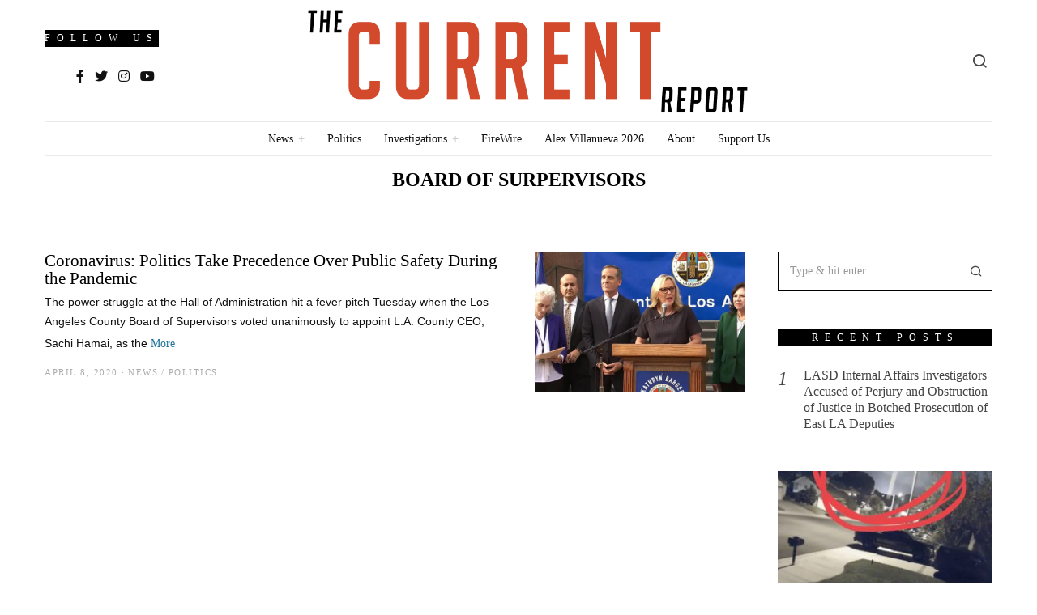

--- FILE ---
content_type: text/html; charset=UTF-8
request_url: https://thecurrentreport.com/tag/board-of-surpervisors/
body_size: 26680
content:
<!DOCTYPE html><html lang="en-US" class="no-js"><head><script data-no-optimize="1">var litespeed_docref=sessionStorage.getItem("litespeed_docref");litespeed_docref&&(Object.defineProperty(document,"referrer",{get:function(){return litespeed_docref}}),sessionStorage.removeItem("litespeed_docref"));</script> <script type="litespeed/javascript" data-src="https://www.googletagmanager.com/gtag/js?id=G-YTM37VDEF6"></script> <script type="litespeed/javascript">window.dataLayer=window.dataLayer||[];function gtag(){dataLayer.push(arguments)}
gtag('js',new Date());gtag('config','G-YTM37VDEF6')</script> <meta charset="UTF-8"><meta name="viewport" content="width=device-width, initial-scale=1.0"><link rel="profile" href="http://gmpg.org/xfn/11">
<!--[if lt IE 9]> <script src="https://thecurrentreport.com/wp-content/themes/fox/js/html5.js"></script> <![endif]--> <script type="litespeed/javascript">(function(html){html.className=html.className.replace(/\bno-js\b/,'js')})(document.documentElement)</script> <meta name='robots' content='index, follow, max-image-preview:large, max-snippet:-1, max-video-preview:-1' /><style>img:is([sizes="auto" i], [sizes^="auto," i]) { contain-intrinsic-size: 3000px 1500px }</style><title>Board of Surpervisors Archives | The Current Report</title><link rel="canonical" href="https://thecurrentreport.com/tag/board-of-surpervisors/" /><meta property="og:locale" content="en_US" /><meta property="og:type" content="article" /><meta property="og:title" content="Board of Surpervisors Archives | The Current Report" /><meta property="og:url" content="https://thecurrentreport.com/tag/board-of-surpervisors/" /><meta property="og:site_name" content="The Current Report" /><meta property="og:image" content="https://thecurrentreport.com/wp-content/uploads/2024/01/the-current-report-logo-10-31-22-copy.png" /><meta property="og:image:width" content="1043" /><meta property="og:image:height" content="300" /><meta property="og:image:type" content="image/png" /><meta name="twitter:card" content="summary_large_image" /><meta name="twitter:site" content="@calimaglife" /> <script type="application/ld+json" class="yoast-schema-graph">{"@context":"https://schema.org","@graph":[{"@type":"CollectionPage","@id":"https://thecurrentreport.com/tag/board-of-surpervisors/","url":"https://thecurrentreport.com/tag/board-of-surpervisors/","name":"Board of Surpervisors Archives | The Current Report","isPartOf":{"@id":"https://thecurrentreport.com/#website"},"primaryImageOfPage":{"@id":"https://thecurrentreport.com/tag/board-of-surpervisors/#primaryimage"},"image":{"@id":"https://thecurrentreport.com/tag/board-of-surpervisors/#primaryimage"},"thumbnailUrl":"https://thecurrentreport.com/wp-content/uploads/2020/04/barger.jpg","breadcrumb":{"@id":"https://thecurrentreport.com/tag/board-of-surpervisors/#breadcrumb"},"inLanguage":"en-US"},{"@type":"ImageObject","inLanguage":"en-US","@id":"https://thecurrentreport.com/tag/board-of-surpervisors/#primaryimage","url":"https://thecurrentreport.com/wp-content/uploads/2020/04/barger.jpg","contentUrl":"https://thecurrentreport.com/wp-content/uploads/2020/04/barger.jpg","width":760,"height":428},{"@type":"BreadcrumbList","@id":"https://thecurrentreport.com/tag/board-of-surpervisors/#breadcrumb","itemListElement":[{"@type":"ListItem","position":1,"name":"Home","item":"https://thecurrentreport.com/"},{"@type":"ListItem","position":2,"name":"Board of Surpervisors"}]},{"@type":"WebSite","@id":"https://thecurrentreport.com/#website","url":"https://thecurrentreport.com/","name":"The Current Report","description":"Fearless Investigative Reporting/LA County Politics","publisher":{"@id":"https://thecurrentreport.com/#organization"},"potentialAction":[{"@type":"SearchAction","target":{"@type":"EntryPoint","urlTemplate":"https://thecurrentreport.com/?s={search_term_string}"},"query-input":{"@type":"PropertyValueSpecification","valueRequired":true,"valueName":"search_term_string"}}],"inLanguage":"en-US"},{"@type":"Organization","@id":"https://thecurrentreport.com/#organization","name":"The Current Report","url":"https://thecurrentreport.com/","logo":{"@type":"ImageObject","inLanguage":"en-US","@id":"https://thecurrentreport.com/#/schema/logo/image/","url":"https://thecurrentreport.com/wp-content/uploads/2024/01/the-current-report-logo-10-31-22-copy.png","contentUrl":"https://thecurrentreport.com/wp-content/uploads/2024/01/the-current-report-logo-10-31-22-copy.png","width":1043,"height":300,"caption":"The Current Report"},"image":{"@id":"https://thecurrentreport.com/#/schema/logo/image/"},"sameAs":["https://x.com/calimaglife"]}]}</script> <link rel='dns-prefetch' href='//www.googletagmanager.com' /><link rel='dns-prefetch' href='//fonts.googleapis.com' /><link href='https://fonts.gstatic.com' crossorigin rel='preconnect' /><link rel="alternate" type="application/rss+xml" title="The Current Report &raquo; Feed" href="https://thecurrentreport.com/feed/" /><link rel="alternate" type="application/rss+xml" title="The Current Report &raquo; Comments Feed" href="https://thecurrentreport.com/comments/feed/" /><link rel="alternate" type="application/rss+xml" title="The Current Report &raquo; Board of Surpervisors Tag Feed" href="https://thecurrentreport.com/tag/board-of-surpervisors/feed/" /><link data-optimized="2" rel="stylesheet" href="https://thecurrentreport.com/wp-content/litespeed/css/d106a33d688696c408a1da3c48c4071b.css?ver=dbcf7" /><style id='classic-theme-styles-inline-css' type='text/css'>/*! This file is auto-generated */
.wp-block-button__link{color:#fff;background-color:#32373c;border-radius:9999px;box-shadow:none;text-decoration:none;padding:calc(.667em + 2px) calc(1.333em + 2px);font-size:1.125em}.wp-block-file__button{background:#32373c;color:#fff;text-decoration:none}</style><style id='global-styles-inline-css' type='text/css'>:root{--wp--preset--aspect-ratio--square: 1;--wp--preset--aspect-ratio--4-3: 4/3;--wp--preset--aspect-ratio--3-4: 3/4;--wp--preset--aspect-ratio--3-2: 3/2;--wp--preset--aspect-ratio--2-3: 2/3;--wp--preset--aspect-ratio--16-9: 16/9;--wp--preset--aspect-ratio--9-16: 9/16;--wp--preset--color--black: #000000;--wp--preset--color--cyan-bluish-gray: #abb8c3;--wp--preset--color--white: #ffffff;--wp--preset--color--pale-pink: #f78da7;--wp--preset--color--vivid-red: #cf2e2e;--wp--preset--color--luminous-vivid-orange: #ff6900;--wp--preset--color--luminous-vivid-amber: #fcb900;--wp--preset--color--light-green-cyan: #7bdcb5;--wp--preset--color--vivid-green-cyan: #00d084;--wp--preset--color--pale-cyan-blue: #8ed1fc;--wp--preset--color--vivid-cyan-blue: #0693e3;--wp--preset--color--vivid-purple: #9b51e0;--wp--preset--gradient--vivid-cyan-blue-to-vivid-purple: linear-gradient(135deg,rgba(6,147,227,1) 0%,rgb(155,81,224) 100%);--wp--preset--gradient--light-green-cyan-to-vivid-green-cyan: linear-gradient(135deg,rgb(122,220,180) 0%,rgb(0,208,130) 100%);--wp--preset--gradient--luminous-vivid-amber-to-luminous-vivid-orange: linear-gradient(135deg,rgba(252,185,0,1) 0%,rgba(255,105,0,1) 100%);--wp--preset--gradient--luminous-vivid-orange-to-vivid-red: linear-gradient(135deg,rgba(255,105,0,1) 0%,rgb(207,46,46) 100%);--wp--preset--gradient--very-light-gray-to-cyan-bluish-gray: linear-gradient(135deg,rgb(238,238,238) 0%,rgb(169,184,195) 100%);--wp--preset--gradient--cool-to-warm-spectrum: linear-gradient(135deg,rgb(74,234,220) 0%,rgb(151,120,209) 20%,rgb(207,42,186) 40%,rgb(238,44,130) 60%,rgb(251,105,98) 80%,rgb(254,248,76) 100%);--wp--preset--gradient--blush-light-purple: linear-gradient(135deg,rgb(255,206,236) 0%,rgb(152,150,240) 100%);--wp--preset--gradient--blush-bordeaux: linear-gradient(135deg,rgb(254,205,165) 0%,rgb(254,45,45) 50%,rgb(107,0,62) 100%);--wp--preset--gradient--luminous-dusk: linear-gradient(135deg,rgb(255,203,112) 0%,rgb(199,81,192) 50%,rgb(65,88,208) 100%);--wp--preset--gradient--pale-ocean: linear-gradient(135deg,rgb(255,245,203) 0%,rgb(182,227,212) 50%,rgb(51,167,181) 100%);--wp--preset--gradient--electric-grass: linear-gradient(135deg,rgb(202,248,128) 0%,rgb(113,206,126) 100%);--wp--preset--gradient--midnight: linear-gradient(135deg,rgb(2,3,129) 0%,rgb(40,116,252) 100%);--wp--preset--font-size--small: 13px;--wp--preset--font-size--medium: 20px;--wp--preset--font-size--large: 36px;--wp--preset--font-size--x-large: 42px;--wp--preset--spacing--20: 0.44rem;--wp--preset--spacing--30: 0.67rem;--wp--preset--spacing--40: 1rem;--wp--preset--spacing--50: 1.5rem;--wp--preset--spacing--60: 2.25rem;--wp--preset--spacing--70: 3.38rem;--wp--preset--spacing--80: 5.06rem;--wp--preset--shadow--natural: 6px 6px 9px rgba(0, 0, 0, 0.2);--wp--preset--shadow--deep: 12px 12px 50px rgba(0, 0, 0, 0.4);--wp--preset--shadow--sharp: 6px 6px 0px rgba(0, 0, 0, 0.2);--wp--preset--shadow--outlined: 6px 6px 0px -3px rgba(255, 255, 255, 1), 6px 6px rgba(0, 0, 0, 1);--wp--preset--shadow--crisp: 6px 6px 0px rgba(0, 0, 0, 1);}:where(.is-layout-flex){gap: 0.5em;}:where(.is-layout-grid){gap: 0.5em;}body .is-layout-flex{display: flex;}.is-layout-flex{flex-wrap: wrap;align-items: center;}.is-layout-flex > :is(*, div){margin: 0;}body .is-layout-grid{display: grid;}.is-layout-grid > :is(*, div){margin: 0;}:where(.wp-block-columns.is-layout-flex){gap: 2em;}:where(.wp-block-columns.is-layout-grid){gap: 2em;}:where(.wp-block-post-template.is-layout-flex){gap: 1.25em;}:where(.wp-block-post-template.is-layout-grid){gap: 1.25em;}.has-black-color{color: var(--wp--preset--color--black) !important;}.has-cyan-bluish-gray-color{color: var(--wp--preset--color--cyan-bluish-gray) !important;}.has-white-color{color: var(--wp--preset--color--white) !important;}.has-pale-pink-color{color: var(--wp--preset--color--pale-pink) !important;}.has-vivid-red-color{color: var(--wp--preset--color--vivid-red) !important;}.has-luminous-vivid-orange-color{color: var(--wp--preset--color--luminous-vivid-orange) !important;}.has-luminous-vivid-amber-color{color: var(--wp--preset--color--luminous-vivid-amber) !important;}.has-light-green-cyan-color{color: var(--wp--preset--color--light-green-cyan) !important;}.has-vivid-green-cyan-color{color: var(--wp--preset--color--vivid-green-cyan) !important;}.has-pale-cyan-blue-color{color: var(--wp--preset--color--pale-cyan-blue) !important;}.has-vivid-cyan-blue-color{color: var(--wp--preset--color--vivid-cyan-blue) !important;}.has-vivid-purple-color{color: var(--wp--preset--color--vivid-purple) !important;}.has-black-background-color{background-color: var(--wp--preset--color--black) !important;}.has-cyan-bluish-gray-background-color{background-color: var(--wp--preset--color--cyan-bluish-gray) !important;}.has-white-background-color{background-color: var(--wp--preset--color--white) !important;}.has-pale-pink-background-color{background-color: var(--wp--preset--color--pale-pink) !important;}.has-vivid-red-background-color{background-color: var(--wp--preset--color--vivid-red) !important;}.has-luminous-vivid-orange-background-color{background-color: var(--wp--preset--color--luminous-vivid-orange) !important;}.has-luminous-vivid-amber-background-color{background-color: var(--wp--preset--color--luminous-vivid-amber) !important;}.has-light-green-cyan-background-color{background-color: var(--wp--preset--color--light-green-cyan) !important;}.has-vivid-green-cyan-background-color{background-color: var(--wp--preset--color--vivid-green-cyan) !important;}.has-pale-cyan-blue-background-color{background-color: var(--wp--preset--color--pale-cyan-blue) !important;}.has-vivid-cyan-blue-background-color{background-color: var(--wp--preset--color--vivid-cyan-blue) !important;}.has-vivid-purple-background-color{background-color: var(--wp--preset--color--vivid-purple) !important;}.has-black-border-color{border-color: var(--wp--preset--color--black) !important;}.has-cyan-bluish-gray-border-color{border-color: var(--wp--preset--color--cyan-bluish-gray) !important;}.has-white-border-color{border-color: var(--wp--preset--color--white) !important;}.has-pale-pink-border-color{border-color: var(--wp--preset--color--pale-pink) !important;}.has-vivid-red-border-color{border-color: var(--wp--preset--color--vivid-red) !important;}.has-luminous-vivid-orange-border-color{border-color: var(--wp--preset--color--luminous-vivid-orange) !important;}.has-luminous-vivid-amber-border-color{border-color: var(--wp--preset--color--luminous-vivid-amber) !important;}.has-light-green-cyan-border-color{border-color: var(--wp--preset--color--light-green-cyan) !important;}.has-vivid-green-cyan-border-color{border-color: var(--wp--preset--color--vivid-green-cyan) !important;}.has-pale-cyan-blue-border-color{border-color: var(--wp--preset--color--pale-cyan-blue) !important;}.has-vivid-cyan-blue-border-color{border-color: var(--wp--preset--color--vivid-cyan-blue) !important;}.has-vivid-purple-border-color{border-color: var(--wp--preset--color--vivid-purple) !important;}.has-vivid-cyan-blue-to-vivid-purple-gradient-background{background: var(--wp--preset--gradient--vivid-cyan-blue-to-vivid-purple) !important;}.has-light-green-cyan-to-vivid-green-cyan-gradient-background{background: var(--wp--preset--gradient--light-green-cyan-to-vivid-green-cyan) !important;}.has-luminous-vivid-amber-to-luminous-vivid-orange-gradient-background{background: var(--wp--preset--gradient--luminous-vivid-amber-to-luminous-vivid-orange) !important;}.has-luminous-vivid-orange-to-vivid-red-gradient-background{background: var(--wp--preset--gradient--luminous-vivid-orange-to-vivid-red) !important;}.has-very-light-gray-to-cyan-bluish-gray-gradient-background{background: var(--wp--preset--gradient--very-light-gray-to-cyan-bluish-gray) !important;}.has-cool-to-warm-spectrum-gradient-background{background: var(--wp--preset--gradient--cool-to-warm-spectrum) !important;}.has-blush-light-purple-gradient-background{background: var(--wp--preset--gradient--blush-light-purple) !important;}.has-blush-bordeaux-gradient-background{background: var(--wp--preset--gradient--blush-bordeaux) !important;}.has-luminous-dusk-gradient-background{background: var(--wp--preset--gradient--luminous-dusk) !important;}.has-pale-ocean-gradient-background{background: var(--wp--preset--gradient--pale-ocean) !important;}.has-electric-grass-gradient-background{background: var(--wp--preset--gradient--electric-grass) !important;}.has-midnight-gradient-background{background: var(--wp--preset--gradient--midnight) !important;}.has-small-font-size{font-size: var(--wp--preset--font-size--small) !important;}.has-medium-font-size{font-size: var(--wp--preset--font-size--medium) !important;}.has-large-font-size{font-size: var(--wp--preset--font-size--large) !important;}.has-x-large-font-size{font-size: var(--wp--preset--font-size--x-large) !important;}
:where(.wp-block-post-template.is-layout-flex){gap: 1.25em;}:where(.wp-block-post-template.is-layout-grid){gap: 1.25em;}
:where(.wp-block-columns.is-layout-flex){gap: 2em;}:where(.wp-block-columns.is-layout-grid){gap: 2em;}
:root :where(.wp-block-pullquote){font-size: 1.5em;line-height: 1.6;}</style><style id='style-inline-css' type='text/css'>.social-list.style-plain a:hover, .wi-pagination a.page-numbers:hover, .wi-mainnav ul.menu ul > li:hover > a, .wi-mainnav ul.menu ul li.current-menu-item > a, .wi-mainnav ul.menu ul li.current-menu-ancestor > a, .submenu-dark .wi-mainnav ul.menu ul li:hover > a, .submenu-dark .wi-mainnav ul.menu ul li.current-menu-item > a, .submenu-dark .wi-mainnav ul.menu ul li.current-menu-ancestor > a, .related-title a:hover, .page-links > a:hover, .widget_archive a:hover, .widget_nav_menu a:hover, .widget_meta a:hover, .widget_recent_entries a:hover, .widget_categories a:hover, .tagcloud a:hover, .header-cart a:hover, .woocommerce .star-rating span:before, .null-instagram-feed .clear a:hover, .widget a.readmore:hover{color:#21759b}html .mejs-controls .mejs-time-rail .mejs-time-current, .dropcap-color, .style--dropcap-color .enable-dropcap .dropcap-content:first-letter, .style--dropcap-color p.has-drop-cap:not(:focus):first-letter, .fox-btn.btn-primary, button.btn-primary, input.btn-primary[type="button"], input.btn-primary[type="reset"], input.btn-primary[type="submit"], .social-list.style-black a:hover, .post-item-thumbnail:hover .video-indicator-solid, a.more-link:hover, .post-newspaper .related-thumbnail, .style--slider-navtext .flex-direction-nav a:hover, .review-item.overall .review-score, #respond #submit:hover, .wpcf7-submit:hover, #footer-search .submit:hover, .woocommerce .widget_price_filter .ui-slider .ui-slider-range, .woocommerce .widget_price_filter .ui-slider .ui-slider-handle, .woocommerce span.onsale, .woocommerce ul.products li.product .onsale, .woocommerce #respond input#submit.alt:hover, .woocommerce a.button.alt:hover, .woocommerce button.button.alt:hover, .woocommerce input.button.alt:hover, .woocommerce a.add_to_cart_button:hover, .woocommerce #review_form #respond .form-submit input:hover{background-color:#21759b}.review-item.overall .review-score, .partial-content, .null-instagram-feed .clear a:hover{border-color:#21759b}.reading-progress-wrapper::-webkit-progress-value{background-color:#21759b}.reading-progress-wrapper::-moz-progress-value{background-color:#21759b}.main-header.has-logo-center .container{height:150px}.sticky-header-background{opacity:1}.header-search-wrapper .search-btn{font-size:20px}.fox-logo img{width:75 px}.footer-col-sep{border-color:#000}#footer-logo img{width:220px}#backtotop{color:#111111;background-color:#f0f0f0;border-color:#000}#backtotop:hover{color:#111111;background-color:#ffffff;border-color:#dddddd}body{color:#444444}h1, h2, h3, h4, h5, h6{color:#000000}a{color:#21759b}a:hover{color:#21759b}.fox-logo, .min-logo-text, .mobile-logo-text{color:#000000}.wi-mainnav ul.menu > li > a{color:#111111}.wi-mainnav ul.menu > li:hover > a{color:#999999}.wi-mainnav ul.menu > li.current-menu-item > a, .wi-mainnav ul.menu > li.current-menu-ancestor > a{color:#999999;background-color:#ffffff}.wi-mainnav ul.menu > li.menu-item-has-children > a:after, .wi-mainnav ul.menu > li.mega > a:after{color:#cccccc}.wi-mainnav ul.menu ul{background-color:#ffffff;color:#444444}.wi-mainnav ul.menu > li > ul > .caret{color:#eaeaea}.wi-mainnav ul.menu ul li:hover > a, .wi-mainnav ul.menu .post-nav-item-title:hover a, .wi-mainnav ul.menu > li.mega ul ul a:hover{color:#111111}.wi-mainnav ul.menu ul li:hover > a, .wi-mainnav ul.menu > li.mega ul ul a:hover{background-color:#f0f0f0}.wi-mainnav ul.menu ul > li, .mega-sep{border-color:#000}.post-item-title a:hover{color:#595959;text-decoration:none}.post-item-meta{color:#aaaaaa}.post-item-meta a{color:#aaaaaa}.post-item-meta a:hover{color:#111111}.standalone-categories a{color:#111111}.single .single-main-content{color:#000000}.widget-title{color:#ffffff;background-color:#000000;text-align:center}table, td, th, .fox-input, input[type="color"], input[type="date"], input[type="datetime"], input[type="datetime-local"], input[type="email"], input[type="month"], input[type="number"], input[type="password"], input[type="search"], input[type="tel"], input[type="text"], input[type="time"], input[type="url"], input[type="week"], input:not([type]), textarea, textarea, select, .style--tag-block .fox-term-list a, .fox-slider-rich, .pagination-inner, .post-sep, .blog-related, .blog-related .line, .post-newspaper .related-area, .post-list-sep, .single-authorbox-section, .post-nav-simple, #footer-widgets, #footer-bottom, #offcanvas-bg, .commentlist ul.children, .offcanvas-element,  .hero-half,.commentlist li + li > .comment-body, .classic-main-header-top .container, .related-heading, .comments-title, .comment-reply-title, .style--header-sticky-element-border .header-sticky-element.before-sticky,
    .widget_archive ul, .widget_nav_menu ul, .widget_meta ul, .widget_recent_entries ul, .widget_categories ul,
    .widget_archive li, .widget_nav_menu li, .widget_meta li, .widget_recent_entries li, .widget_categories li
    {border-color:#000}.share-style-custom a{width:28px}.fox-share.color-custom a{color:#111111}.fox-share.background-custom a{background-color:#f0f0f0}.fox-share.hover-color-custom a:hover{color:#111111}.fox-share.hover-background-custom a:hover{background-color:#fafafa}body .elementor-section.elementor-section-boxed>.elementor-container{max-width:1210px}@media (min-width: 1200px) {.container,.cool-thumbnail-size-big .post-thumbnail{width:1170px}body.layout-boxed .wi-wrapper{width:1230px}.thumbnail-stretch-bigger .thumbnail-container{width:1290px}}@media (min-width:1024px) {.secondary{width:22.649572649573%}.has-sidebar .primary{width:77.350427350427%}}body,.font-body,.single .single-main-content,.single-heading{font-family:"Roboto",sans-serif}.font-heading,h1,h2,h3,h4,h5,h6,.wp-block-quote.is-large cite,.wp-block-quote.is-style-large cite,.fox-btn,button,input[type="button"],input[type="reset"],input[type="submit"],.fox-term-list,.wp-block-cover-text,.title-label,.thumbnail-view,.post-item-meta,.standalone-categories,.readmore,a.more-link,.big-meta,.post-big a.more-link,.style--slider-navtext .flex-direction-nav a,.page-links-container,.authorbox-nav,.post-navigation .post-title,.review-criterion,.review-score,.review-text,.commentlist .fn,.reply a,.widget_archive,.widget_nav_menu,.widget_meta,.widget_recent_entries,.widget_categories,.widget_rss > ul a.rsswidget,.widget_rss > ul > li > cite,.widget_recent_comments,#backtotop,.view-count,.tagcloud,.slogan,.wi-mainnav ul.menu > li > a,.footer-bottom .widget_nav_menu,#footernav,.offcanvas-nav,.wi-mainnav ul.menu ul,.header-builder .widget_nav_menu  ul.menu ul,.post-item-title,.archive-title,.single .post-item-title.post-title,.widget-title,.heading-title-main,.article-big .readmore,.fox-input,input[type="color"],input[type="date"],input[type="datetime"],input[type="datetime-local"],input[type="email"],input[type="month"],input[type="number"],input[type="password"],input[type="search"],input[type="tel"],input[type="text"],input[type="time"],input[type="url"],input[type="week"],input:not([type]),textarea{font-family:"DM Serif Text",serif}.min-logo-text,.fox-logo,.mobile-logo-text,blockquote{font-family:"Ultra",serif}body, .font-body{font-size:16px;font-weight:400;font-style:normal;text-transform:none;letter-spacing:0px;line-height:1.8}h1, h2, h3, h4, h5, h6{font-weight:400;font-style:normal;text-transform:none;line-height:1.1}h2{font-size:2.0625em;font-style:normal}h3{font-size:1.625em;font-style:normal}h4{font-size:1.25em;font-style:normal}.fox-logo, .min-logo-text, .mobile-logo-text{font-size:32px;font-weight:400;font-style:normal;text-transform:none;letter-spacing:0px;line-height:1.3}.slogan{font-size:0.8125em;letter-spacing:8px}.wi-mainnav ul.menu > li > a, .footer-bottom .widget_nav_menu, #footernav, .offcanvas-nav{font-size:14px}.wi-mainnav ul.menu ul, .header-builder .widget_nav_menu  ul.menu ul{font-size:11px;font-weight:400;text-transform:uppercase;letter-spacing:2px}.post-item-title{font-style:normal;text-transform:none;letter-spacing:0px}.post-item-meta{font-size:11px;font-weight:normal;text-transform:uppercase;letter-spacing:1.5px}.standalone-categories{font-size:13px;font-weight:700;font-style:normal;text-transform:uppercase;letter-spacing:1px}.archive-title{font-size:1.5em;font-weight:700;font-style:normal;text-transform:uppercase;letter-spacing:0px}.single .post-item-title.post-title{font-size:3.2em;font-weight:300;font-style:normal}.single .single-main-content{font-size:17px;font-style:normal}.single-heading{font-weight:300;text-transform:uppercase;letter-spacing:6px}.widget-title{font-size:12px;font-weight:normal;text-transform:uppercase;letter-spacing:8px}.heading-title-main{font-weight:700;font-style:normal;text-transform:uppercase}.fox-btn, button, input[type="button"], input[type="reset"], input[type="submit"], .article-big .readmore{font-size:13px;text-transform:uppercase;letter-spacing:1px}.fox-input, input[type="color"], input[type="date"], input[type="datetime"], input[type="datetime-local"], input[type="email"], input[type="month"], input[type="number"], input[type="password"], input[type="search"], input[type="tel"], input[type="text"], input[type="time"], input[type="url"], input[type="week"], input:not([type]), textarea{font-size:14px;font-weight:400;font-style:normal;text-transform:none}blockquote{font-size:1.1em;font-weight:400;font-style:normal;text-transform:none}.offcanvas-nav{font-size:16px;text-transform:uppercase;letter-spacing:1px}@media only screen and (max-width: 1023px){.fox-logo, .min-logo-text, .mobile-logo-text{font-size:28px}.archive-title{font-size:1.3em}.single .post-item-title.post-title{font-size:1.9em}.single .single-main-content{font-size:15px}blockquote{font-size:1em}}@media only screen and (max-width: 567px){body, .font-body{font-size:14px}.fox-logo, .min-logo-text, .mobile-logo-text{font-size:20px}.archive-title{font-size:1.1em}.single .post-item-title.post-title{font-size:1.5em}.single .single-main-content{font-size:14px}}#after-header .container{border-top-width:1px;border-bottom-width:1px;border-color:#eaeaea;border-style:solid}#footer-bottom{padding-top:20px;padding-bottom:20px;border-style:solid}#titlebar .container{border-top-color:#000;border-bottom-color:#000}.single-authorbox-section, .related-heading, .comments-title, .comment-reply-title{border-top-width:1px;border-color:#eaeaea;border-style:solid}.wi-mainnav ul.menu ul{border-color:#000000;border-width:1px;border-style:solid}.wi-mainnav ul.menu ul a{padding-top:6px;padding-bottom:6px}.widget-title{margin-bottom:16px;padding-top:4px;padding-bottom:4px;padding-left:0px;padding-right:0px}blockquote{border-top-width:2px;border-bottom-width:2px}@media only screen and (max-width: 1023px){}@media only screen and (max-width: 567px){}#footer-widgets{background-size:cover;background-position:center center;background-repeat:no-repeat;background-attachment:scroll}#offcanvas-bg{background-color:#ffffff}.main-header .widget:nth-child(3){margin-left: auto;}</style> <script type="litespeed/javascript" data-src="https://thecurrentreport.com/wp-includes/js/jquery/jquery.min.js" id="jquery-core-js"></script> 
 <script type="litespeed/javascript" data-src="https://www.googletagmanager.com/gtag/js?id=G-YTM37VDEF6" id="google_gtagjs-js"></script> <script id="google_gtagjs-js-after" type="litespeed/javascript">window.dataLayer=window.dataLayer||[];function gtag(){dataLayer.push(arguments)}
gtag("set","linker",{"domains":["thecurrentreport.com"]});gtag("js",new Date());gtag("set","developer_id.dZTNiMT",!0);gtag("config","G-YTM37VDEF6")</script> <link rel="https://api.w.org/" href="https://thecurrentreport.com/wp-json/" /><link rel="alternate" title="JSON" type="application/json" href="https://thecurrentreport.com/wp-json/wp/v2/tags/287" /><link rel="EditURI" type="application/rsd+xml" title="RSD" href="https://thecurrentreport.com/xmlrpc.php?rsd" /><meta name="generator" content="WordPress 6.8.2" /><meta name="generator" content="Site Kit by Google 1.159.0" /><script type='text/javascript' data-cfasync='false'>var _mmunch = {'front': false, 'page': false, 'post': false, 'category': false, 'author': false, 'search': false, 'attachment': false, 'tag': false};_mmunch['tag'] = true;</script><script data-cfasync="false" src="//a.mailmunch.co/app/v1/site.js" id="mailmunch-script" data-plugin="mailmunch" data-mailmunch-site-id="919953" async></script><meta name="generator" content="Elementor 3.31.2; features: additional_custom_breakpoints, e_element_cache; settings: css_print_method-external, google_font-enabled, font_display-auto"><style>.e-con.e-parent:nth-of-type(n+4):not(.e-lazyloaded):not(.e-no-lazyload),
				.e-con.e-parent:nth-of-type(n+4):not(.e-lazyloaded):not(.e-no-lazyload) * {
					background-image: none !important;
				}
				@media screen and (max-height: 1024px) {
					.e-con.e-parent:nth-of-type(n+3):not(.e-lazyloaded):not(.e-no-lazyload),
					.e-con.e-parent:nth-of-type(n+3):not(.e-lazyloaded):not(.e-no-lazyload) * {
						background-image: none !important;
					}
				}
				@media screen and (max-height: 640px) {
					.e-con.e-parent:nth-of-type(n+2):not(.e-lazyloaded):not(.e-no-lazyload),
					.e-con.e-parent:nth-of-type(n+2):not(.e-lazyloaded):not(.e-no-lazyload) * {
						background-image: none !important;
					}
				}</style><link rel="icon" href="https://thecurrentreport.com/wp-content/uploads/2022/10/cropped-albumtemp-32x32.png" sizes="32x32" /><link rel="icon" href="https://thecurrentreport.com/wp-content/uploads/2022/10/cropped-albumtemp-192x192.png" sizes="192x192" /><link rel="apple-touch-icon" href="https://thecurrentreport.com/wp-content/uploads/2022/10/cropped-albumtemp-180x180.png" /><meta name="msapplication-TileImage" content="https://thecurrentreport.com/wp-content/uploads/2022/10/cropped-albumtemp-270x270.png" /><style type="text/css" id="wp-custom-css">section.elementor-element.elementor-element-a888cb0.elementor-section-stretched.elementor-section-boxed.elementor-section-height-default.elementor-section-height-default.elementor-section.elementor-top-section {
    display: none !important;
}
section.elementor-element.elementor-element-b0bd9df.elementor-section-boxed.elementor-section-height-default.elementor-section-height-default.elementor-section.elementor-top-section {
    display: none !important;
}
.aptf-tweet-content a{
color: #FF0000 !important;	
}
.link-position-right .heading-title a {
    position: absolute;
    top: 50%;
    right: 0;
    transform: translate(0,-50%);
    color: #ff0000 !important;
}
.main-header .widget-title {
    display: block;
}
.aptf-tweet-media {
    display: none !important;
}

div#block-4 {
    display: none !important;
}

div#block-3 {
    display: none !important;
}</style><style id="color-preview"></style><style id="yellow-pencil">/*
	The following CSS codes are created by the YellowPencil plugin.
	https://yellowpencil.waspthemes.com/
*/
#footer-widgets .footer-col:nth-child(2){display: none !important;}#footer-widgets .footer-col{width: 50%;padding: 0px 50px !important;}</style></head> <script type="litespeed/javascript" data-src="https://www.googletagmanager.com/gtag/js?id=G-YHJTDLTB5X"></script> <script type="litespeed/javascript">window.dataLayer=window.dataLayer||[];function gtag(){dataLayer.push(arguments)}
gtag('js',new Date());gtag('config','G-YHJTDLTB5X')</script> <body class="archive tag tag-board-of-surpervisors tag-287 wp-theme-fox non-logged-in has-sidebar sidebar-right layout-wide style--header-sticky-element-border submenu-light style--dropcap-default dropcap-style-default style--tag-block style--blockquote-no-icon style--link-2 elementor-default elementor-kit-1787" itemscope itemtype="https://schema.org/WebPage"><div id="wi-all" class="fox-outer-wrapper fox-all wi-all"><div id="wi-wrapper" class="fox-wrapper wi-wrapper"><div class="wi-container"><header id="masthead" class="site-header header-builder" itemscope itemtype="https://schema.org/WPHeader"><div class="main-header header-builder header-row has-logo-center valign-center" id="main-header"><div class="container"><div id="social-1" class="widget widget_social"><h3 class="widget-title"><span>Follow Us</span></h3><style type="text/css">#social-id-697475f99e0d0 a{color:#111111}#social-id-697475f99e0d0 a:hover{color:#111111}</style><div class="social-list widget-social style-plain shape-circle align-right icon-size-normal" id="social-id-697475f99e0d0"><ul><li class="li-facebook">
<a href="#" target="_blank" rel="alternate" title="Facebook">
<i class="fab fa-facebook-f"></i>
<span>Facebook</span>
</a></li><li class="li-twitter">
<a href="#" target="_blank" rel="alternate" title="Twitter">
<i class="fab fa-twitter"></i>
<span>Twitter</span>
</a></li><li class="li-instagram">
<a href="#" target="_blank" rel="alternate" title="Instagram">
<i class="fab fa-instagram"></i>
<span>Instagram</span>
</a></li><li class="li-youtube">
<a href="#" target="_blank" rel="alternate" title="YouTube">
<i class="fab fa-youtube"></i>
<span>YouTube</span>
</a></li></ul></div></div><div id="logo-1" class="widget widget_logo"><div id="logo-area" class="fox-logo-area fox-header-logo"><div id="wi-logo" class="fox-logo-container"><h2 class="wi-logo-main fox-logo logo-type-image" id="site-logo">
<a href="https://thecurrentreport.com/" rel="home">
<img data-lazyloaded="1" src="[data-uri]" width="1043" height="300" data-src="http://thecurrentreport.com/wp-content/uploads/2022/10/the-current-report-logo-10-31-22FINAL-copy.png" alt="Logo"  />
</a></h2></div></div></div><div id="wi-button-1" class="widget widget_button"></div><div id="header-search-1" class="widget widget_header_search"><div class="header-search-wrapper header-search-classic">
<span class="search-btn-classic search-btn">
<i class="feather-search"></i>
</span><div class="header-search-form header-search-form-template"><div class="container"><div class="searchform"><form role="search" method="get" action="https://thecurrentreport.com/" itemprop="potentialAction" itemscope itemtype="https://schema.org/SearchAction" class="form">
<input type="text" name="s" class="s search-field" value="" placeholder="Type &amp; hit enter" />
<button class="submit" role="button" title="Go">
<i class="feather-search"></i>
</button></form></div></div></div></div></div></div></div><div id="after-header" class="widget-area header-sidebar wide-sidebar header-row after-header align-center header-sticky-element"><div class="container"><div id="nav-1" class="widget widget_nav"><nav id="wi-mainnav" class="navigation-ele wi-mainnav" role="navigation" itemscope itemtype="https://schema.org/SiteNavigationElement"><div class="menu style-indicator-plus"><ul id="menu-main-menu" class="menu"><li id="menu-item-1841" class="menu-item menu-item-type-taxonomy menu-item-object-category menu-item-has-children menu-item-1841"><a href="https://thecurrentreport.com/category/news/">News</a><ul class="sub-menu"><li id="menu-item-10109" class="menu-item menu-item-type-taxonomy menu-item-object-category menu-item-10109"><a href="https://thecurrentreport.com/category/national/">National</a></li></ul></li><li id="menu-item-4013" class="menu-item menu-item-type-taxonomy menu-item-object-category menu-item-4013"><a href="https://thecurrentreport.com/category/politics/">Politics</a></li><li id="menu-item-4079" class="menu-item menu-item-type-taxonomy menu-item-object-category menu-item-has-children menu-item-4079"><a href="https://thecurrentreport.com/category/investigations/">Investigations</a><ul class="sub-menu"><li id="menu-item-8895" class="menu-item menu-item-type-taxonomy menu-item-object-category menu-item-8895"><a href="https://thecurrentreport.com/category/rebecca-grossman/">Rebecca Grossman</a></li><li id="menu-item-4788" class="menu-item menu-item-type-taxonomy menu-item-object-category menu-item-4788"><a href="https://thecurrentreport.com/category/l-a-metro/">L.A. Metro</a></li><li id="menu-item-4129" class="menu-item menu-item-type-taxonomy menu-item-object-category menu-item-4129"><a href="https://thecurrentreport.com/category/malibu-creek-state-park-shootings/">Malibu Creek State Park Shootings</a></li><li id="menu-item-4130" class="menu-item menu-item-type-taxonomy menu-item-object-category menu-item-4130"><a href="https://thecurrentreport.com/category/mitrice-richardson/">Mitrice Richardson</a></li><li id="menu-item-10052" class="menu-item menu-item-type-taxonomy menu-item-object-category menu-item-10052"><a href="https://thecurrentreport.com/category/ventura-county/">Ventura County</a></li></ul></li><li id="menu-item-7710" class="menu-item menu-item-type-taxonomy menu-item-object-category menu-item-7710"><a href="https://thecurrentreport.com/category/firewire/">FireWire</a></li><li id="menu-item-8882" class="menu-item menu-item-type-taxonomy menu-item-object-category menu-item-8882"><a href="https://thecurrentreport.com/category/alex-villanueva-2026/">Alex Villanueva 2026</a></li><li id="menu-item-4267" class="menu-item menu-item-type-post_type menu-item-object-page menu-item-4267"><a href="https://thecurrentreport.com/about-us/">About</a></li><li id="menu-item-4950" class="menu-item menu-item-type-post_type menu-item-object-page menu-item-4950"><a href="https://thecurrentreport.com/support/">Support Us</a></li></ul></div></nav></div></div></div></header><div id="masthead-mobile" class="masthead-mobile"><div class="container"><div class="masthead-mobile-left masthead-mobile-part">
<a class="toggle-menu hamburger hamburger-btn">
<i class="feather-menu"></i>
<i class="feather-x"></i>
</a></div><h4 id="mobile-logo" class="mobile-logo mobile-logo-image">
<a href="https://thecurrentreport.com/" rel="home">
<img data-lazyloaded="1" src="[data-uri]" width="1043" height="300" data-src="http://thecurrentreport.com/wp-content/uploads/2022/10/the-current-report-logo-10-31-22FINAL-copy.png" alt="Mobile Logo" />
</a></h4><div class="masthead-mobile-right masthead-mobile-part"></div></div><div class="masthead-mobile-bg"></div></div><div id="masthead-mobile-height"></div><div id="wi-main" class="wi-main fox-main"><div id="titlebar" class="headline wi-titlebar post-header align-center"><div class="container"><div class="title-area"><h1 class="page-title archive-title" itemprop="headline">
<span>
Board of Surpervisors
</span></h1></div></div></div><div class="wi-content"><div class="container"><div class="content-area primary" id="primary" role="main"><div class="theiaStickySidebar"><div class="blog-container blog-container-list"><div class="wi-blog fox-blog blog-list v-spacing-normal"><article class="wi-post post-item post-list post-thumbnail-align-right post-valign-top list-mobile-layout-grid post-1767 post type-post status-publish format-standard has-post-thumbnail hentry category-news category-politics tag-board-of-surpervisors tag-kathryn-barger tag-public-safety tag-sheila-kuehl tag-sheriff-villanueva enable-dropcap disable-2-columns"  itemscope itemtype="https://schema.org/CreativeWork"><div class="post-list-sep"></div><div class="post-item-inner post-list-inner"><figure class="fox-figure wi-thumbnail fox-thumbnail post-item-thumbnail list-thumbnail custom-thumbnail hover-none thumbnail-acute"  style="width:260px" itemscope itemtype="https://schema.org/ImageObject"><span class="image-element"><a href="https://thecurrentreport.com/coronavirus-politics-take-precedence-over-public-safety-during-the-pandemic/" class="post-link"><img data-lazyloaded="1" src="[data-uri]" width="720" height="428" data-src="https://thecurrentreport.com/wp-content/uploads/2020/04/barger-720x428.jpg" class="attachment-thumbnail-large size-thumbnail-large" alt="" data-lazy="false" decoding="async" /><span class="height-element" style="padding-bottom:66.666666666667%;"></span></a></span></figure><div class="post-body post-item-body post-list-body"><div class="post-content"><div class="post-item-header list-header"><h2 class="post-item-title wi-post-title fox-post-title post-header-section list-title size-small" itemprop="headline">
<a href="https://thecurrentreport.com/coronavirus-politics-take-precedence-over-public-safety-during-the-pandemic/" rel="bookmark">
Coronavirus: Politics Take Precedence Over Public Safety During the Pandemic
</a></h2></div><div class="post-item-excerpt entry-excerpt excerpt-size-small excerpt-custom-color list-content" itemprop="text" style="color:#111111"><p>The power struggle at the Hall of Administration hit a fever pitch Tuesday when the Los Angeles County Board of Supervisors voted unanimously to appoint L.A. County CEO, Sachi Hamai, as the</p>
<a href="https://thecurrentreport.com/coronavirus-politics-take-precedence-over-public-safety-during-the-pandemic/" class="readmore">More</a></div><div class="post-item-meta wi-meta fox-meta post-header-section "><div class="entry-date meta-time machine-time time-short"><time class="published" itemprop="datePublished" datetime="2020-04-08T15:49:53+00:00">April 8, 2020</time><time class="updated" itemprop="dateModified" datetime="2020-04-10T23:37:31+00:00">April 10, 2020</time></div><div class="entry-categories meta-categories"><a href="https://thecurrentreport.com/category/news/" rel="tag">News</a><span class="sep">/</span><a href="https://thecurrentreport.com/category/politics/" rel="tag">Politics</a></div></div></div></div></div></article></div></div></div></div><aside id="secondary" class="secondary" role="complementary" itemscope itemptype="https://schema.org/WPSideBar"><div class="theiaStickySidebar"><div class="widget-area"><div id="search-2" class="widget widget_search"><div class="searchform"><form role="search" method="get" action="https://thecurrentreport.com/" itemprop="potentialAction" itemscope itemtype="https://schema.org/SearchAction" class="form">
<input type="text" name="s" class="s search-field" value="" placeholder="Type &amp; hit enter" />
<button class="submit" role="button" title="Go">
<i class="feather-search"></i>
</button></form></div></div><div id="recent-posts-2" class="widget widget_recent_entries"><h3 class="widget-title"><span>Recent Posts</span></h3><ul><li>
<a href="https://thecurrentreport.com/lasd-internal-affairs-lieutenant-and-captain-accused-of-perjury-in-botched-prosecution-of-east-l-a-deputies-time-for-accountabilit/">LASD Internal Affairs Investigators Accused of Perjury and Obstruction of Justice in Botched Prosecution of East LA Deputies</a></li></ul></div><div id="about-1" class="widget widget_about"><figure class="fox-figure about-image hover-none thumbnail-acute"  itemscope itemtype="https://schema.org/ImageObject"><span class="image-element"><img data-lazyloaded="1" src="[data-uri]" loading="lazy" width="272" height="300" data-src="https://thecurrentreport.com/wp-content/uploads/2018/10/blast-security-cam-272x300.jpg" class="attachment-medium size-medium" alt="" data-lazy="false" decoding="async" data-srcset="https://thecurrentreport.com/wp-content/uploads/2018/10/blast-security-cam-272x300.jpg 272w, https://thecurrentreport.com/wp-content/uploads/2018/10/blast-security-cam-60x66.jpg 60w, https://thecurrentreport.com/wp-content/uploads/2018/10/blast-security-cam-480x529.jpg 480w, https://thecurrentreport.com/wp-content/uploads/2018/10/blast-security-cam.jpg 650w" data-sizes="(max-width: 272px) 100vw, 272px" /></span></figure><div class="widget-about"><div class="desc">Then along come two, they got nothing but their jeans.</div></div></div><div id="latest-posts-1" class="widget widget_latest_posts"><h3 class="widget-title"><span>Popular</span></h3><div class="blog-container blog-container-list"><div class="wi-blog fox-blog blog-list blog-widget blog-widget-small v-spacing-normal"><article class="wi-post post-item post-list post-thumbnail-align-left post-valign-top list-mobile-layout-grid post-10219 post type-post status-publish format-standard has-post-thumbnail hentry category-lasd category-news category-uncategorized tag-internal-affairs enable-dropcap disable-2-columns"  itemscope itemtype="https://schema.org/CreativeWork"><div class="post-list-sep"></div><div class="post-item-inner post-list-inner"><figure class="fox-figure wi-thumbnail fox-thumbnail post-item-thumbnail list-thumbnail custom-thumbnail hover-none thumbnail-acute"  itemscope itemtype="https://schema.org/ImageObject"><span class="image-element"><a href="https://thecurrentreport.com/lasd-internal-affairs-lieutenant-and-captain-accused-of-perjury-in-botched-prosecution-of-east-l-a-deputies-time-for-accountabilit/" class="post-link"><img data-lazyloaded="1" src="[data-uri]" loading="lazy" width="480" height="480" data-src="https://thecurrentreport.com/wp-content/uploads/2026/01/Screenshot-2026-01-23-at-8.38.46-AM-480x480.png" class="attachment-thumbnail-square size-thumbnail-square" alt="" data-lazy="false" decoding="async" data-srcset="https://thecurrentreport.com/wp-content/uploads/2026/01/Screenshot-2026-01-23-at-8.38.46-AM-480x480.png 480w, https://thecurrentreport.com/wp-content/uploads/2026/01/Screenshot-2026-01-23-at-8.38.46-AM-150x150.png 150w, https://thecurrentreport.com/wp-content/uploads/2026/01/Screenshot-2026-01-23-at-8.38.46-AM-24x24.png 24w, https://thecurrentreport.com/wp-content/uploads/2026/01/Screenshot-2026-01-23-at-8.38.46-AM-48x48.png 48w, https://thecurrentreport.com/wp-content/uploads/2026/01/Screenshot-2026-01-23-at-8.38.46-AM-96x96.png 96w, https://thecurrentreport.com/wp-content/uploads/2026/01/Screenshot-2026-01-23-at-8.38.46-AM-300x300.png 300w" data-sizes="(max-width: 480px) 100vw, 480px" /><span class="height-element" style="padding-bottom:100%;"></span></a></span></figure><div class="post-body post-item-body post-list-body"><div class="post-content"><div class="post-item-header list-header"><h3 class="post-item-title wi-post-title fox-post-title post-header-section list-title size-tiny" itemprop="headline">
<a href="https://thecurrentreport.com/lasd-internal-affairs-lieutenant-and-captain-accused-of-perjury-in-botched-prosecution-of-east-l-a-deputies-time-for-accountabilit/" rel="bookmark">
LASD Internal Affairs Investigators Accused of Perjury and Obstruction of Justice in Botched Prosecution of East LA Deputies
</a></h3></div><div class="post-item-excerpt entry-excerpt excerpt-size-normal list-content" itemprop="text"><p>On the eighth floor of the Hall of Justice, where</p></div></div></div></div></article><article class="wi-post post-item post-list post-thumbnail-align-left post-valign-top list-mobile-layout-grid post-10232 post type-post status-publish format-standard has-post-thumbnail hentry category-lasd category-news enable-dropcap disable-2-columns"  itemscope itemtype="https://schema.org/CreativeWork"><div class="post-list-sep"></div><div class="post-item-inner post-list-inner"><figure class="fox-figure wi-thumbnail fox-thumbnail post-item-thumbnail list-thumbnail custom-thumbnail hover-none thumbnail-acute"  itemscope itemtype="https://schema.org/ImageObject"><span class="image-element"><a href="https://thecurrentreport.com/crime-is-down-say-la-county-officials-new-string-of-armed-robberies-rattles-calabasas-commons-and-westlake-village/" class="post-link"><img data-lazyloaded="1" src="[data-uri]" loading="lazy" width="480" height="480" data-src="https://thecurrentreport.com/wp-content/uploads/2026/01/Screenshot-2026-01-22-at-4.37.37-AM-480x480.png" class="attachment-thumbnail-square size-thumbnail-square" alt="" data-lazy="false" decoding="async" data-srcset="https://thecurrentreport.com/wp-content/uploads/2026/01/Screenshot-2026-01-22-at-4.37.37-AM-480x480.png 480w, https://thecurrentreport.com/wp-content/uploads/2026/01/Screenshot-2026-01-22-at-4.37.37-AM-150x150.png 150w, https://thecurrentreport.com/wp-content/uploads/2026/01/Screenshot-2026-01-22-at-4.37.37-AM-24x24.png 24w, https://thecurrentreport.com/wp-content/uploads/2026/01/Screenshot-2026-01-22-at-4.37.37-AM-48x48.png 48w, https://thecurrentreport.com/wp-content/uploads/2026/01/Screenshot-2026-01-22-at-4.37.37-AM-96x96.png 96w, https://thecurrentreport.com/wp-content/uploads/2026/01/Screenshot-2026-01-22-at-4.37.37-AM-300x300.png 300w" data-sizes="(max-width: 480px) 100vw, 480px" /><span class="height-element" style="padding-bottom:100%;"></span></a></span></figure><div class="post-body post-item-body post-list-body"><div class="post-content"><div class="post-item-header list-header"><h3 class="post-item-title wi-post-title fox-post-title post-header-section list-title size-tiny" itemprop="headline">
<a href="https://thecurrentreport.com/crime-is-down-say-la-county-officials-new-string-of-armed-robberies-rattles-calabasas-commons-and-westlake-village/" rel="bookmark">
&#8220;Crime is Down&#8221; Say LA County Officials &#8211; New String of Armed Robberies Rattles Calabasas Commons and Westlake Village
</a></h3></div><div class="post-item-excerpt entry-excerpt excerpt-size-normal list-content" itemprop="text"><p>Calabasas is used to be a safe bubble. The Kardashian</p></div></div></div></div></article><article class="wi-post post-item post-list post-thumbnail-align-left post-valign-top list-mobile-layout-grid post-10220 post type-post status-publish format-standard has-post-thumbnail hentry category-city category-lapd category-news category-politics enable-dropcap disable-2-columns"  itemscope itemtype="https://schema.org/CreativeWork"><div class="post-list-sep"></div><div class="post-item-inner post-list-inner"><figure class="fox-figure wi-thumbnail fox-thumbnail post-item-thumbnail list-thumbnail custom-thumbnail hover-none thumbnail-acute"  itemscope itemtype="https://schema.org/ImageObject"><span class="image-element"><a href="https://thecurrentreport.com/la-city-law-enforcement-will-be-virtually-non-existent-by-the-olympics-why-lapd-is-experiencing-a-drastic-staffing-decline/" class="post-link"><img data-lazyloaded="1" src="[data-uri]" loading="lazy" width="480" height="480" data-src="https://thecurrentreport.com/wp-content/uploads/2026/01/Screenshot-2026-01-21-at-7.28.11-AM-480x480.png" class="attachment-thumbnail-square size-thumbnail-square" alt="" data-lazy="false" decoding="async" data-srcset="https://thecurrentreport.com/wp-content/uploads/2026/01/Screenshot-2026-01-21-at-7.28.11-AM-480x480.png 480w, https://thecurrentreport.com/wp-content/uploads/2026/01/Screenshot-2026-01-21-at-7.28.11-AM-150x150.png 150w, https://thecurrentreport.com/wp-content/uploads/2026/01/Screenshot-2026-01-21-at-7.28.11-AM-24x24.png 24w, https://thecurrentreport.com/wp-content/uploads/2026/01/Screenshot-2026-01-21-at-7.28.11-AM-48x48.png 48w, https://thecurrentreport.com/wp-content/uploads/2026/01/Screenshot-2026-01-21-at-7.28.11-AM-96x96.png 96w, https://thecurrentreport.com/wp-content/uploads/2026/01/Screenshot-2026-01-21-at-7.28.11-AM-300x300.png 300w" data-sizes="(max-width: 480px) 100vw, 480px" /><span class="height-element" style="padding-bottom:100%;"></span></a></span></figure><div class="post-body post-item-body post-list-body"><div class="post-content"><div class="post-item-header list-header"><h3 class="post-item-title wi-post-title fox-post-title post-header-section list-title size-tiny" itemprop="headline">
<a href="https://thecurrentreport.com/la-city-law-enforcement-will-be-virtually-non-existent-by-the-olympics-why-lapd-is-experiencing-a-drastic-staffing-decline/" rel="bookmark">
LA City Law Enforcement Will Be Virtually Non-Existent by the Olympics: Why LAPD is Experiencing a Drastic Staffing Decline
</a></h3></div><div class="post-item-excerpt entry-excerpt excerpt-size-normal list-content" itemprop="text"><p>Los Angeles loves a shiny narrative. We are the global</p></div></div></div></div></article><article class="wi-post post-item post-list post-thumbnail-align-left post-valign-top list-mobile-layout-grid post-10209 post type-post status-publish format-standard has-post-thumbnail hentry category-news category-rebecca-grossman enable-dropcap disable-2-columns"  itemscope itemtype="https://schema.org/CreativeWork"><div class="post-list-sep"></div><div class="post-item-inner post-list-inner"><figure class="fox-figure wi-thumbnail fox-thumbnail post-item-thumbnail list-thumbnail custom-thumbnail hover-none thumbnail-acute"  itemscope itemtype="https://schema.org/ImageObject"><span class="image-element"><a href="https://thecurrentreport.com/tunnel-vision-or-misconduct-the-choices-that-shaped-the-grossman-conviction/" class="post-link"><img data-lazyloaded="1" src="[data-uri]" loading="lazy" width="480" height="480" data-src="https://thecurrentreport.com/wp-content/uploads/2026/01/Screenshot-2026-01-19-at-6.39.00-AM-480x480.png" class="attachment-thumbnail-square size-thumbnail-square" alt="" data-lazy="false" decoding="async" data-srcset="https://thecurrentreport.com/wp-content/uploads/2026/01/Screenshot-2026-01-19-at-6.39.00-AM-480x480.png 480w, https://thecurrentreport.com/wp-content/uploads/2026/01/Screenshot-2026-01-19-at-6.39.00-AM-150x150.png 150w, https://thecurrentreport.com/wp-content/uploads/2026/01/Screenshot-2026-01-19-at-6.39.00-AM-24x24.png 24w, https://thecurrentreport.com/wp-content/uploads/2026/01/Screenshot-2026-01-19-at-6.39.00-AM-48x48.png 48w, https://thecurrentreport.com/wp-content/uploads/2026/01/Screenshot-2026-01-19-at-6.39.00-AM-96x96.png 96w, https://thecurrentreport.com/wp-content/uploads/2026/01/Screenshot-2026-01-19-at-6.39.00-AM-300x300.png 300w" data-sizes="(max-width: 480px) 100vw, 480px" /><span class="height-element" style="padding-bottom:100%;"></span></a></span></figure><div class="post-body post-item-body post-list-body"><div class="post-content"><div class="post-item-header list-header"><h3 class="post-item-title wi-post-title fox-post-title post-header-section list-title size-tiny" itemprop="headline">
<a href="https://thecurrentreport.com/tunnel-vision-or-misconduct-the-choices-that-shaped-the-grossman-conviction/" rel="bookmark">
Tunnel Vision or Misconduct? The Choices That Shaped the Rebecca Grossman Conviction
</a></h3></div><div class="post-item-excerpt entry-excerpt excerpt-size-normal list-content" itemprop="text"><p>Wrongful convictions are rarely the result of one dramatic lie</p></div></div></div></div></article></div></div></div><div id="wi-authorlist-1" class="widget widget_authorlist"><h3 class="widget-title"><span>Authors</span></h3><div class="widget-author-list"><ul class="author-list"><li class="author-list-item"><div class="author-list-item-avatar">
<a href="https://thecurrentreport.com/author/alexvillanueva/" title="Alex Villanueva">
<img data-lazyloaded="1" src="[data-uri]" loading="lazy" width="150" height="150" data-src="https://thecurrentreport.com/wp-content/uploads/2025/08/Screenshot-2025-08-27-at-12.45.21-PM-150x150.png" class="avatar avatar-150 photo" alt="" decoding="async" data-srcset="https://thecurrentreport.com/wp-content/uploads/2025/08/Screenshot-2025-08-27-at-12.45.21-PM-150x150.png 150w, https://thecurrentreport.com/wp-content/uploads/2025/08/Screenshot-2025-08-27-at-12.45.21-PM-480x480.png 480w, https://thecurrentreport.com/wp-content/uploads/2025/08/Screenshot-2025-08-27-at-12.45.21-PM-24x24.png 24w, https://thecurrentreport.com/wp-content/uploads/2025/08/Screenshot-2025-08-27-at-12.45.21-PM-48x48.png 48w, https://thecurrentreport.com/wp-content/uploads/2025/08/Screenshot-2025-08-27-at-12.45.21-PM-96x96.png 96w, https://thecurrentreport.com/wp-content/uploads/2025/08/Screenshot-2025-08-27-at-12.45.21-PM-300x300.png 300w" data-sizes="(max-width: 150px) 100vw, 150px" />
</a></div><div class="author-list-item-text"><h3 class="author-list-item-name">
<a href="https://thecurrentreport.com/author/alexvillanueva/">Alex Villanueva</a></h3></div></li><li class="author-list-item"><div class="author-list-item-avatar">
<a href="https://thecurrentreport.com/author/admin/" title="Cece Woods">
<img data-lazyloaded="1" src="[data-uri]" loading="lazy" width="150" height="150" data-src="https://thecurrentreport.com/wp-content/uploads/2026/01/IMG_7325-2-150x150.jpg" class="avatar avatar-150 photo" alt="" decoding="async" data-srcset="https://thecurrentreport.com/wp-content/uploads/2026/01/IMG_7325-2-150x150.jpg 150w, https://thecurrentreport.com/wp-content/uploads/2026/01/IMG_7325-2-480x480.jpg 480w, https://thecurrentreport.com/wp-content/uploads/2026/01/IMG_7325-2-24x24.jpg 24w, https://thecurrentreport.com/wp-content/uploads/2026/01/IMG_7325-2-48x48.jpg 48w, https://thecurrentreport.com/wp-content/uploads/2026/01/IMG_7325-2-96x96.jpg 96w, https://thecurrentreport.com/wp-content/uploads/2026/01/IMG_7325-2-300x300.jpg 300w" data-sizes="(max-width: 150px) 100vw, 150px" />
</a></div><div class="author-list-item-text"><h3 class="author-list-item-name">
<a href="https://thecurrentreport.com/author/admin/">Cece Woods</a></h3><div class="author-list-item-description">
The Current Report Editor in Chief Cece Woods founded The Local Malibu, an activism based platform in 2014. The publication was instrumental in the success of pro-preservation ballot measures and seating five top vote-getters in the 2016, 2020 and 2024 Malibu City Council elections.During the summer of 2018, Woods exposed the two-year law enforcement cover-up in the Malibu Creek State Park Shootings, and a few short months later provided the most comprehensive local news coverage during the Woolsey Fire attracting over one million hits across her social media platforms.Since 2020, Woods was the only journalist reporting on the on-going public corruption involving former L.A. Metro CEO Phil Washington. Woods worked with Political Corruption expert Adam Loew, DC Watchdog organizations and leaders in the Capitol exposing Washington which ultimately led to the withdrawal of his nomination to head the FAA.Woods also founded Malibu based 90265 Magazine and Cali Mag devoted to the authentic southern California lifestyle.</div></div></li><li class="author-list-item"><div class="author-list-item-avatar">
<a href="https://thecurrentreport.com/author/dale/" title="Dale Hedges">
<img data-lazyloaded="1" src="[data-uri]" loading="lazy" width="150" height="150" data-src="https://thecurrentreport.com/wp-content/uploads/2024/06/Screenshot-2024-06-22-at-17.29.36-150x150.jpeg" class="avatar avatar-150 photo" alt="" decoding="async" data-srcset="https://thecurrentreport.com/wp-content/uploads/2024/06/Screenshot-2024-06-22-at-17.29.36-150x150.jpeg 150w, https://thecurrentreport.com/wp-content/uploads/2024/06/Screenshot-2024-06-22-at-17.29.36-480x480.jpeg 480w, https://thecurrentreport.com/wp-content/uploads/2024/06/Screenshot-2024-06-22-at-17.29.36-24x24.jpeg 24w, https://thecurrentreport.com/wp-content/uploads/2024/06/Screenshot-2024-06-22-at-17.29.36-48x48.jpeg 48w, https://thecurrentreport.com/wp-content/uploads/2024/06/Screenshot-2024-06-22-at-17.29.36-96x96.jpeg 96w, https://thecurrentreport.com/wp-content/uploads/2024/06/Screenshot-2024-06-22-at-17.29.36-300x300.jpeg 300w" data-sizes="(max-width: 150px) 100vw, 150px" />
</a></div><div class="author-list-item-text"><h3 class="author-list-item-name">
<a href="https://thecurrentreport.com/author/dale/">Dale Hedges</a></h3><div class="author-list-item-description">
Former Deputy Sheriff Dale Hedges graduated from Los Angeles County Sheriff’s Dept. Academy Class 187 in October 1977. Hedges worked at Men’s County Jail, Firestone Sheriff’s Station, Lennox Sheriff’s Station, West Hollywood Sheriff’s Station, Advanced Training Bureau, (Weapons Training), North Regional Surveillance and Apprehension Team (NORSAT).
He retired from the LASD in April 1997.</div></div></li></ul></div></div><div class="gutter-sidebar"></div></div></div></aside></div></div></div><footer id="wi-footer" class="site-footer" itemscope itemtype="https://schema.org/WPFooter"><div id="footer-widgets" class="footer-widgets footer-sidebar footer-sidebar-1-2-1 skin-light stretch-content"><div class="container"><div class="footer-widgets-inner footer-widgets-row"><aside class="widget-area footer-col col-1-4" itemscope itemptype="https://schema.org/WPSideBar"><div id="footer-logo-1" class="widget widget_footer_logo"></div><div id="block-2" class="widget widget_block widget_media_image"><figure class="wp-block-image size-large"><img data-lazyloaded="1" src="[data-uri]" fetchpriority="high" fetchpriority="high" decoding="async" width="1024" height="295" data-src="http://thecurrentreport.com/wp-content/uploads/2024/01/the-current-report-logo-10-31-22-copy-1024x295.png" alt="" class="wp-image-7340" data-srcset="https://thecurrentreport.com/wp-content/uploads/2024/01/the-current-report-logo-10-31-22-copy-1024x295.png 1024w, https://thecurrentreport.com/wp-content/uploads/2024/01/the-current-report-logo-10-31-22-copy-300x86.png 300w, https://thecurrentreport.com/wp-content/uploads/2024/01/the-current-report-logo-10-31-22-copy-768x221.png 768w, https://thecurrentreport.com/wp-content/uploads/2024/01/the-current-report-logo-10-31-22-copy-60x17.png 60w, https://thecurrentreport.com/wp-content/uploads/2024/01/the-current-report-logo-10-31-22-copy-480x138.png 480w, https://thecurrentreport.com/wp-content/uploads/2024/01/the-current-report-logo-10-31-22-copy.png 1043w" data-sizes="(max-width: 1024px) 100vw, 1024px" /></figure></div><div id="text-1" class="widget widget_text"><div class="textwidget"><p>Regional news, hard-hitting investigative reporting, LA Culture, and more. <a class=" xil3i" href="https://www.instagram.com/explore/tags/getcurrent/">#getcurrent</a> on what’s happening in the southland with <a class=" xil3i" href="https://www.instagram.com/explore/tags/thecurrentreport/">#thecurrentreport</a></p><p>News and story tips please email: tips@thecurrentreport.com</p><p>Site design by <a href="http://redinkbrand.com">Red Ink Brand</a></p></div></div><div class="footer-col-sep"></div></aside><aside class="widget-area footer-col col-1-2" itemscope itemptype="https://schema.org/WPSideBar"><div id="block-3" class="widget widget_block widget_media_image"><figure class="wp-block-image size-large"><a href="https://www.youtube.com/@thepoliceapplicantpodcast9920/streams"><img data-lazyloaded="1" src="[data-uri]" decoding="async" width="1024" height="570" data-src="http://thecurrentreport.com/wp-content/uploads/2024/01/PNG-image-1024x570.png" alt="" class="wp-image-7331" data-srcset="https://thecurrentreport.com/wp-content/uploads/2024/01/PNG-image-1024x570.png 1024w, https://thecurrentreport.com/wp-content/uploads/2024/01/PNG-image-300x167.png 300w, https://thecurrentreport.com/wp-content/uploads/2024/01/PNG-image-768x427.png 768w, https://thecurrentreport.com/wp-content/uploads/2024/01/PNG-image-60x33.png 60w, https://thecurrentreport.com/wp-content/uploads/2024/01/PNG-image-480x267.png 480w, https://thecurrentreport.com/wp-content/uploads/2024/01/PNG-image.png 1272w" data-sizes="(max-width: 1024px) 100vw, 1024px" /></a></figure></div><div id="block-6" class="widget widget_block"></div><div class="footer-col-sep"></div></aside><aside class="widget-area footer-col col-1-4" itemscope itemptype="https://schema.org/WPSideBar"><div id="block-4" class="widget widget_block"><figure class="wp-block-embed is-type-video is-provider-youtube wp-block-embed-youtube wp-embed-aspect-16-9 wp-has-aspect-ratio"><div class="wp-block-embed__wrapper">
<iframe data-lazyloaded="1" src="about:blank" title="Former LA Sheriff Captain Concerned About Department Losing Deputies Due to Stress I Michael Bornman" width="1170" height="658" data-litespeed-src="https://www.youtube.com/embed/QnNtXklDrdc?list=PLsL08ar9E7r1F4VNYJsqbYMldK9X2tM85" frameborder="0" allow="accelerometer; autoplay; clipboard-write; encrypted-media; gyroscope; picture-in-picture; web-share" allowfullscreen></iframe></div></figure></div><div id="block-5" class="widget widget_block"><script type="litespeed/javascript">(function(){window.mc4wp=window.mc4wp||{listeners:[],forms:{on:function(evt,cb){window.mc4wp.listeners.push({event:evt,callback:cb})}}}})()</script><form id="mc4wp-form-1" class="mc4wp-form mc4wp-form-1067" method="post" data-id="1067" data-name="Homepage Form" ><div class="mc4wp-form-fields"><p>
<input type="text" name="FNAME" placeholder="Your Name" /></p><p>
<input type="email" name="EMAIL" placeholder="Your Email" required /></p><p>
<input type="submit" value="Sign Up" /></p></div><label style="display: none !important;">Leave this field empty if you're human: <input type="text" name="_mc4wp_honeypot" value="" tabindex="-1" autocomplete="off" /></label><input type="hidden" name="_mc4wp_timestamp" value="1769240057" /><input type="hidden" name="_mc4wp_form_id" value="1067" /><input type="hidden" name="_mc4wp_form_element_id" value="mc4wp-form-1" /><div class="mc4wp-response"></div></form></div><div class="footer-col-sep"></div></aside></div></div></div></footer></div><div class="wrapper-bg-element"></div></div></div><div id="offcanvas" class="offcanvas offcanvas-light"><div class="offcanvas-inner"><div class="offcanvas-search offcanvas-element"><div class="searchform"><form role="search" method="get" action="https://thecurrentreport.com/" itemprop="potentialAction" itemscope itemtype="https://schema.org/SearchAction" class="form">
<input type="text" name="s" class="s search-field" value="" placeholder="Type &amp; hit enter" />
<button class="submit" role="button" title="Go">
<i class="feather-search"></i>
</button></form></div></div><div class="social-list offcanvas-element style-plain shape-circle align-center icon-size-normal" id="social-id-697475f9aea3a"><ul><li class="li-facebook">
<a href="#" target="_blank" rel="alternate" title="Facebook">
<i class="fab fa-facebook-f"></i>
<span>Facebook</span>
</a></li><li class="li-twitter">
<a href="#" target="_blank" rel="alternate" title="Twitter">
<i class="fab fa-twitter"></i>
<span>Twitter</span>
</a></li><li class="li-instagram">
<a href="#" target="_blank" rel="alternate" title="Instagram">
<i class="fab fa-instagram"></i>
<span>Instagram</span>
</a></li><li class="li-youtube">
<a href="#" target="_blank" rel="alternate" title="YouTube">
<i class="fab fa-youtube"></i>
<span>YouTube</span>
</a></li></ul></div><nav id="mobilenav" class="offcanvas-nav offcanvas-element"><div class="menu"><ul id="menu-main-menu-1" class="menu"><li class="menu-item menu-item-type-taxonomy menu-item-object-category menu-item-has-children menu-item-1841"><a href="https://thecurrentreport.com/category/news/">News</a><span class="indicator"></span><ul class="sub-menu"><li class="menu-item menu-item-type-taxonomy menu-item-object-category menu-item-10109"><a href="https://thecurrentreport.com/category/national/">National</a><span class="indicator"></span></li></ul></li><li class="menu-item menu-item-type-taxonomy menu-item-object-category menu-item-4013"><a href="https://thecurrentreport.com/category/politics/">Politics</a><span class="indicator"></span></li><li class="menu-item menu-item-type-taxonomy menu-item-object-category menu-item-has-children menu-item-4079"><a href="https://thecurrentreport.com/category/investigations/">Investigations</a><span class="indicator"></span><ul class="sub-menu"><li class="menu-item menu-item-type-taxonomy menu-item-object-category menu-item-8895"><a href="https://thecurrentreport.com/category/rebecca-grossman/">Rebecca Grossman</a><span class="indicator"></span></li><li class="menu-item menu-item-type-taxonomy menu-item-object-category menu-item-4788"><a href="https://thecurrentreport.com/category/l-a-metro/">L.A. Metro</a><span class="indicator"></span></li><li class="menu-item menu-item-type-taxonomy menu-item-object-category menu-item-4129"><a href="https://thecurrentreport.com/category/malibu-creek-state-park-shootings/">Malibu Creek State Park Shootings</a><span class="indicator"></span></li><li class="menu-item menu-item-type-taxonomy menu-item-object-category menu-item-4130"><a href="https://thecurrentreport.com/category/mitrice-richardson/">Mitrice Richardson</a><span class="indicator"></span></li><li class="menu-item menu-item-type-taxonomy menu-item-object-category menu-item-10052"><a href="https://thecurrentreport.com/category/ventura-county/">Ventura County</a><span class="indicator"></span></li></ul></li><li class="menu-item menu-item-type-taxonomy menu-item-object-category menu-item-7710"><a href="https://thecurrentreport.com/category/firewire/">FireWire</a><span class="indicator"></span></li><li class="menu-item menu-item-type-taxonomy menu-item-object-category menu-item-8882"><a href="https://thecurrentreport.com/category/alex-villanueva-2026/">Alex Villanueva 2026</a><span class="indicator"></span></li><li class="menu-item menu-item-type-post_type menu-item-object-page menu-item-4267"><a href="https://thecurrentreport.com/about-us/">About</a><span class="indicator"></span></li><li class="menu-item menu-item-type-post_type menu-item-object-page menu-item-4950"><a href="https://thecurrentreport.com/support/">Support Us</a><span class="indicator"></span></li></ul></div></nav></div></div><div id="offcanvas-bg" class="offcanvas-bg"></div><div class="offcanvas-overlay" id="offcanvas-overlay"></div> <script type="speculationrules">{"prefetch":[{"source":"document","where":{"and":[{"href_matches":"\/*"},{"not":{"href_matches":["\/wp-*.php","\/wp-admin\/*","\/wp-content\/uploads\/*","\/wp-content\/*","\/wp-content\/plugins\/*","\/wp-content\/themes\/fox\/*","\/*\\?(.+)"]}},{"not":{"selector_matches":"a[rel~=\"nofollow\"]"}},{"not":{"selector_matches":".no-prefetch, .no-prefetch a"}}]},"eagerness":"conservative"}]}</script> <script type="litespeed/javascript">(function(){function maybePrefixUrlField(){const value=this.value.trim()
if(value!==''&&value.indexOf('http')!==0){this.value='http://'+value}}
const urlFields=document.querySelectorAll('.mc4wp-form input[type="url"]')
for(let j=0;j<urlFields.length;j++){urlFields[j].addEventListener('blur',maybePrefixUrlField)}})()</script><div class="wppopups-whole" style="display: none"></div><div id="backtotop" class="backtotop fox-backtotop scrollup backtotop-circle backtotop-icon">
<span class="btt-icon"><i class="feather-arrow-up"></i></span></div> <script type="litespeed/javascript">var sbiajaxurl="https://thecurrentreport.com/wp-admin/admin-ajax.php"</script> <script type="litespeed/javascript">const lazyloadRunObserver=()=>{const lazyloadBackgrounds=document.querySelectorAll(`.e-con.e-parent:not(.e-lazyloaded)`);const lazyloadBackgroundObserver=new IntersectionObserver((entries)=>{entries.forEach((entry)=>{if(entry.isIntersecting){let lazyloadBackground=entry.target;if(lazyloadBackground){lazyloadBackground.classList.add('e-lazyloaded')}
lazyloadBackgroundObserver.unobserve(entry.target)}})},{rootMargin:'200px 0px 200px 0px'});lazyloadBackgrounds.forEach((lazyloadBackground)=>{lazyloadBackgroundObserver.observe(lazyloadBackground)})};const events=['DOMContentLiteSpeedLoaded','elementor/lazyload/observe',];events.forEach((event)=>{document.addEventListener(event,lazyloadRunObserver)})</script> <script id="wppopups-js-extra" type="litespeed/javascript">var wppopups_vars={"is_admin":"","ajax_url":"https:\/\/thecurrentreport.com\/wp-admin\/admin-ajax.php","pid":"287","is_front_page":"","is_blog_page":"","is_category":"","site_url":"https:\/\/thecurrentreport.com","is_archive":"1","is_search":"","is_singular":"","is_preview":"","facebook":"","twitter":"","val_required":"This field is required.","val_url":"Please enter a valid URL.","val_email":"Please enter a valid email address.","val_number":"Please enter a valid number.","val_checklimit":"You have exceeded the number of allowed selections: {#}.","val_limit_characters":"{count} of {limit} max characters.","val_limit_words":"{count} of {limit} max words.","disable_form_reopen":"__return_false"}</script> <script id="wp-i18n-js-after" type="litespeed/javascript">wp.i18n.setLocaleData({'text direction\u0004ltr':['ltr']})</script> <script id="contact-form-7-js-before" type="litespeed/javascript">var wpcf7={"api":{"root":"https:\/\/thecurrentreport.com\/wp-json\/","namespace":"contact-form-7\/v1"},"cached":1}</script> <script id="mediaelement-core-js-before" type="litespeed/javascript">var mejsL10n={"language":"en","strings":{"mejs.download-file":"Download File","mejs.install-flash":"You are using a browser that does not have Flash player enabled or installed. Please turn on your Flash player plugin or download the latest version from https:\/\/get.adobe.com\/flashplayer\/","mejs.fullscreen":"Fullscreen","mejs.play":"Play","mejs.pause":"Pause","mejs.time-slider":"Time Slider","mejs.time-help-text":"Use Left\/Right Arrow keys to advance one second, Up\/Down arrows to advance ten seconds.","mejs.live-broadcast":"Live Broadcast","mejs.volume-help-text":"Use Up\/Down Arrow keys to increase or decrease volume.","mejs.unmute":"Unmute","mejs.mute":"Mute","mejs.volume-slider":"Volume Slider","mejs.video-player":"Video Player","mejs.audio-player":"Audio Player","mejs.captions-subtitles":"Captions\/Subtitles","mejs.captions-chapters":"Chapters","mejs.none":"None","mejs.afrikaans":"Afrikaans","mejs.albanian":"Albanian","mejs.arabic":"Arabic","mejs.belarusian":"Belarusian","mejs.bulgarian":"Bulgarian","mejs.catalan":"Catalan","mejs.chinese":"Chinese","mejs.chinese-simplified":"Chinese (Simplified)","mejs.chinese-traditional":"Chinese (Traditional)","mejs.croatian":"Croatian","mejs.czech":"Czech","mejs.danish":"Danish","mejs.dutch":"Dutch","mejs.english":"English","mejs.estonian":"Estonian","mejs.filipino":"Filipino","mejs.finnish":"Finnish","mejs.french":"French","mejs.galician":"Galician","mejs.german":"German","mejs.greek":"Greek","mejs.haitian-creole":"Haitian Creole","mejs.hebrew":"Hebrew","mejs.hindi":"Hindi","mejs.hungarian":"Hungarian","mejs.icelandic":"Icelandic","mejs.indonesian":"Indonesian","mejs.irish":"Irish","mejs.italian":"Italian","mejs.japanese":"Japanese","mejs.korean":"Korean","mejs.latvian":"Latvian","mejs.lithuanian":"Lithuanian","mejs.macedonian":"Macedonian","mejs.malay":"Malay","mejs.maltese":"Maltese","mejs.norwegian":"Norwegian","mejs.persian":"Persian","mejs.polish":"Polish","mejs.portuguese":"Portuguese","mejs.romanian":"Romanian","mejs.russian":"Russian","mejs.serbian":"Serbian","mejs.slovak":"Slovak","mejs.slovenian":"Slovenian","mejs.spanish":"Spanish","mejs.swahili":"Swahili","mejs.swedish":"Swedish","mejs.tagalog":"Tagalog","mejs.thai":"Thai","mejs.turkish":"Turkish","mejs.ukrainian":"Ukrainian","mejs.vietnamese":"Vietnamese","mejs.welsh":"Welsh","mejs.yiddish":"Yiddish"}}</script> <script id="mediaelement-js-extra" type="litespeed/javascript">var _wpmejsSettings={"pluginPath":"\/wp-includes\/js\/mediaelement\/","classPrefix":"mejs-","stretching":"responsive","audioShortcodeLibrary":"mediaelement","videoShortcodeLibrary":"mediaelement"}</script> <script id="wi-main-js-extra" type="litespeed/javascript">var WITHEMES={"l10n":{"prev":"Previous","next":"Next"},"enable_sticky_sidebar":"1","enable_sticky_header":"1","ajaxurl":"https:\/\/thecurrentreport.com\/wp-admin\/admin-ajax.php","nonce":"fa24dd6377","resturl_v2":"https:\/\/thecurrentreport.com\/wp-json\/wp\/v2\/","resturl_v2_posts":"https:\/\/thecurrentreport.com\/wp-json\/wp\/v2\/posts\/","content_elements_stretch_full":"img.fullsize, img.full-size, .wp-block-image, .wp-block-cover"}</script> <script data-no-optimize="1">window.lazyLoadOptions=Object.assign({},{threshold:300},window.lazyLoadOptions||{});!function(t,e){"object"==typeof exports&&"undefined"!=typeof module?module.exports=e():"function"==typeof define&&define.amd?define(e):(t="undefined"!=typeof globalThis?globalThis:t||self).LazyLoad=e()}(this,function(){"use strict";function e(){return(e=Object.assign||function(t){for(var e=1;e<arguments.length;e++){var n,a=arguments[e];for(n in a)Object.prototype.hasOwnProperty.call(a,n)&&(t[n]=a[n])}return t}).apply(this,arguments)}function o(t){return e({},at,t)}function l(t,e){return t.getAttribute(gt+e)}function c(t){return l(t,vt)}function s(t,e){return function(t,e,n){e=gt+e;null!==n?t.setAttribute(e,n):t.removeAttribute(e)}(t,vt,e)}function i(t){return s(t,null),0}function r(t){return null===c(t)}function u(t){return c(t)===_t}function d(t,e,n,a){t&&(void 0===a?void 0===n?t(e):t(e,n):t(e,n,a))}function f(t,e){et?t.classList.add(e):t.className+=(t.className?" ":"")+e}function _(t,e){et?t.classList.remove(e):t.className=t.className.replace(new RegExp("(^|\\s+)"+e+"(\\s+|$)")," ").replace(/^\s+/,"").replace(/\s+$/,"")}function g(t){return t.llTempImage}function v(t,e){!e||(e=e._observer)&&e.unobserve(t)}function b(t,e){t&&(t.loadingCount+=e)}function p(t,e){t&&(t.toLoadCount=e)}function n(t){for(var e,n=[],a=0;e=t.children[a];a+=1)"SOURCE"===e.tagName&&n.push(e);return n}function h(t,e){(t=t.parentNode)&&"PICTURE"===t.tagName&&n(t).forEach(e)}function a(t,e){n(t).forEach(e)}function m(t){return!!t[lt]}function E(t){return t[lt]}function I(t){return delete t[lt]}function y(e,t){var n;m(e)||(n={},t.forEach(function(t){n[t]=e.getAttribute(t)}),e[lt]=n)}function L(a,t){var o;m(a)&&(o=E(a),t.forEach(function(t){var e,n;e=a,(t=o[n=t])?e.setAttribute(n,t):e.removeAttribute(n)}))}function k(t,e,n){f(t,e.class_loading),s(t,st),n&&(b(n,1),d(e.callback_loading,t,n))}function A(t,e,n){n&&t.setAttribute(e,n)}function O(t,e){A(t,rt,l(t,e.data_sizes)),A(t,it,l(t,e.data_srcset)),A(t,ot,l(t,e.data_src))}function w(t,e,n){var a=l(t,e.data_bg_multi),o=l(t,e.data_bg_multi_hidpi);(a=nt&&o?o:a)&&(t.style.backgroundImage=a,n=n,f(t=t,(e=e).class_applied),s(t,dt),n&&(e.unobserve_completed&&v(t,e),d(e.callback_applied,t,n)))}function x(t,e){!e||0<e.loadingCount||0<e.toLoadCount||d(t.callback_finish,e)}function M(t,e,n){t.addEventListener(e,n),t.llEvLisnrs[e]=n}function N(t){return!!t.llEvLisnrs}function z(t){if(N(t)){var e,n,a=t.llEvLisnrs;for(e in a){var o=a[e];n=e,o=o,t.removeEventListener(n,o)}delete t.llEvLisnrs}}function C(t,e,n){var a;delete t.llTempImage,b(n,-1),(a=n)&&--a.toLoadCount,_(t,e.class_loading),e.unobserve_completed&&v(t,n)}function R(i,r,c){var l=g(i)||i;N(l)||function(t,e,n){N(t)||(t.llEvLisnrs={});var a="VIDEO"===t.tagName?"loadeddata":"load";M(t,a,e),M(t,"error",n)}(l,function(t){var e,n,a,o;n=r,a=c,o=u(e=i),C(e,n,a),f(e,n.class_loaded),s(e,ut),d(n.callback_loaded,e,a),o||x(n,a),z(l)},function(t){var e,n,a,o;n=r,a=c,o=u(e=i),C(e,n,a),f(e,n.class_error),s(e,ft),d(n.callback_error,e,a),o||x(n,a),z(l)})}function T(t,e,n){var a,o,i,r,c;t.llTempImage=document.createElement("IMG"),R(t,e,n),m(c=t)||(c[lt]={backgroundImage:c.style.backgroundImage}),i=n,r=l(a=t,(o=e).data_bg),c=l(a,o.data_bg_hidpi),(r=nt&&c?c:r)&&(a.style.backgroundImage='url("'.concat(r,'")'),g(a).setAttribute(ot,r),k(a,o,i)),w(t,e,n)}function G(t,e,n){var a;R(t,e,n),a=e,e=n,(t=Et[(n=t).tagName])&&(t(n,a),k(n,a,e))}function D(t,e,n){var a;a=t,(-1<It.indexOf(a.tagName)?G:T)(t,e,n)}function S(t,e,n){var a;t.setAttribute("loading","lazy"),R(t,e,n),a=e,(e=Et[(n=t).tagName])&&e(n,a),s(t,_t)}function V(t){t.removeAttribute(ot),t.removeAttribute(it),t.removeAttribute(rt)}function j(t){h(t,function(t){L(t,mt)}),L(t,mt)}function F(t){var e;(e=yt[t.tagName])?e(t):m(e=t)&&(t=E(e),e.style.backgroundImage=t.backgroundImage)}function P(t,e){var n;F(t),n=e,r(e=t)||u(e)||(_(e,n.class_entered),_(e,n.class_exited),_(e,n.class_applied),_(e,n.class_loading),_(e,n.class_loaded),_(e,n.class_error)),i(t),I(t)}function U(t,e,n,a){var o;n.cancel_on_exit&&(c(t)!==st||"IMG"===t.tagName&&(z(t),h(o=t,function(t){V(t)}),V(o),j(t),_(t,n.class_loading),b(a,-1),i(t),d(n.callback_cancel,t,e,a)))}function $(t,e,n,a){var o,i,r=(i=t,0<=bt.indexOf(c(i)));s(t,"entered"),f(t,n.class_entered),_(t,n.class_exited),o=t,i=a,n.unobserve_entered&&v(o,i),d(n.callback_enter,t,e,a),r||D(t,n,a)}function q(t){return t.use_native&&"loading"in HTMLImageElement.prototype}function H(t,o,i){t.forEach(function(t){return(a=t).isIntersecting||0<a.intersectionRatio?$(t.target,t,o,i):(e=t.target,n=t,a=o,t=i,void(r(e)||(f(e,a.class_exited),U(e,n,a,t),d(a.callback_exit,e,n,t))));var e,n,a})}function B(e,n){var t;tt&&!q(e)&&(n._observer=new IntersectionObserver(function(t){H(t,e,n)},{root:(t=e).container===document?null:t.container,rootMargin:t.thresholds||t.threshold+"px"}))}function J(t){return Array.prototype.slice.call(t)}function K(t){return t.container.querySelectorAll(t.elements_selector)}function Q(t){return c(t)===ft}function W(t,e){return e=t||K(e),J(e).filter(r)}function X(e,t){var n;(n=K(e),J(n).filter(Q)).forEach(function(t){_(t,e.class_error),i(t)}),t.update()}function t(t,e){var n,a,t=o(t);this._settings=t,this.loadingCount=0,B(t,this),n=t,a=this,Y&&window.addEventListener("online",function(){X(n,a)}),this.update(e)}var Y="undefined"!=typeof window,Z=Y&&!("onscroll"in window)||"undefined"!=typeof navigator&&/(gle|ing|ro)bot|crawl|spider/i.test(navigator.userAgent),tt=Y&&"IntersectionObserver"in window,et=Y&&"classList"in document.createElement("p"),nt=Y&&1<window.devicePixelRatio,at={elements_selector:".lazy",container:Z||Y?document:null,threshold:300,thresholds:null,data_src:"src",data_srcset:"srcset",data_sizes:"sizes",data_bg:"bg",data_bg_hidpi:"bg-hidpi",data_bg_multi:"bg-multi",data_bg_multi_hidpi:"bg-multi-hidpi",data_poster:"poster",class_applied:"applied",class_loading:"litespeed-loading",class_loaded:"litespeed-loaded",class_error:"error",class_entered:"entered",class_exited:"exited",unobserve_completed:!0,unobserve_entered:!1,cancel_on_exit:!0,callback_enter:null,callback_exit:null,callback_applied:null,callback_loading:null,callback_loaded:null,callback_error:null,callback_finish:null,callback_cancel:null,use_native:!1},ot="src",it="srcset",rt="sizes",ct="poster",lt="llOriginalAttrs",st="loading",ut="loaded",dt="applied",ft="error",_t="native",gt="data-",vt="ll-status",bt=[st,ut,dt,ft],pt=[ot],ht=[ot,ct],mt=[ot,it,rt],Et={IMG:function(t,e){h(t,function(t){y(t,mt),O(t,e)}),y(t,mt),O(t,e)},IFRAME:function(t,e){y(t,pt),A(t,ot,l(t,e.data_src))},VIDEO:function(t,e){a(t,function(t){y(t,pt),A(t,ot,l(t,e.data_src))}),y(t,ht),A(t,ct,l(t,e.data_poster)),A(t,ot,l(t,e.data_src)),t.load()}},It=["IMG","IFRAME","VIDEO"],yt={IMG:j,IFRAME:function(t){L(t,pt)},VIDEO:function(t){a(t,function(t){L(t,pt)}),L(t,ht),t.load()}},Lt=["IMG","IFRAME","VIDEO"];return t.prototype={update:function(t){var e,n,a,o=this._settings,i=W(t,o);{if(p(this,i.length),!Z&&tt)return q(o)?(e=o,n=this,i.forEach(function(t){-1!==Lt.indexOf(t.tagName)&&S(t,e,n)}),void p(n,0)):(t=this._observer,o=i,t.disconnect(),a=t,void o.forEach(function(t){a.observe(t)}));this.loadAll(i)}},destroy:function(){this._observer&&this._observer.disconnect(),K(this._settings).forEach(function(t){I(t)}),delete this._observer,delete this._settings,delete this.loadingCount,delete this.toLoadCount},loadAll:function(t){var e=this,n=this._settings;W(t,n).forEach(function(t){v(t,e),D(t,n,e)})},restoreAll:function(){var e=this._settings;K(e).forEach(function(t){P(t,e)})}},t.load=function(t,e){e=o(e);D(t,e)},t.resetStatus=function(t){i(t)},t}),function(t,e){"use strict";function n(){e.body.classList.add("litespeed_lazyloaded")}function a(){console.log("[LiteSpeed] Start Lazy Load"),o=new LazyLoad(Object.assign({},t.lazyLoadOptions||{},{elements_selector:"[data-lazyloaded]",callback_finish:n})),i=function(){o.update()},t.MutationObserver&&new MutationObserver(i).observe(e.documentElement,{childList:!0,subtree:!0,attributes:!0})}var o,i;t.addEventListener?t.addEventListener("load",a,!1):t.attachEvent("onload",a)}(window,document);</script><script data-no-optimize="1">window.litespeed_ui_events=window.litespeed_ui_events||["mouseover","click","keydown","wheel","touchmove","touchstart"];var urlCreator=window.URL||window.webkitURL;function litespeed_load_delayed_js_force(){console.log("[LiteSpeed] Start Load JS Delayed"),litespeed_ui_events.forEach(e=>{window.removeEventListener(e,litespeed_load_delayed_js_force,{passive:!0})}),document.querySelectorAll("iframe[data-litespeed-src]").forEach(e=>{e.setAttribute("src",e.getAttribute("data-litespeed-src"))}),"loading"==document.readyState?window.addEventListener("DOMContentLoaded",litespeed_load_delayed_js):litespeed_load_delayed_js()}litespeed_ui_events.forEach(e=>{window.addEventListener(e,litespeed_load_delayed_js_force,{passive:!0})});async function litespeed_load_delayed_js(){let t=[];for(var d in document.querySelectorAll('script[type="litespeed/javascript"]').forEach(e=>{t.push(e)}),t)await new Promise(e=>litespeed_load_one(t[d],e));document.dispatchEvent(new Event("DOMContentLiteSpeedLoaded")),window.dispatchEvent(new Event("DOMContentLiteSpeedLoaded"))}function litespeed_load_one(t,e){console.log("[LiteSpeed] Load ",t);var d=document.createElement("script");d.addEventListener("load",e),d.addEventListener("error",e),t.getAttributeNames().forEach(e=>{"type"!=e&&d.setAttribute("data-src"==e?"src":e,t.getAttribute(e))});let a=!(d.type="text/javascript");!d.src&&t.textContent&&(d.src=litespeed_inline2src(t.textContent),a=!0),t.after(d),t.remove(),a&&e()}function litespeed_inline2src(t){try{var d=urlCreator.createObjectURL(new Blob([t.replace(/^(?:<!--)?(.*?)(?:-->)?$/gm,"$1")],{type:"text/javascript"}))}catch(e){d="data:text/javascript;base64,"+btoa(t.replace(/^(?:<!--)?(.*?)(?:-->)?$/gm,"$1"))}return d}</script><script data-no-optimize="1">var litespeed_vary=document.cookie.replace(/(?:(?:^|.*;\s*)_lscache_vary\s*\=\s*([^;]*).*$)|^.*$/,"");litespeed_vary||fetch("/wp-content/plugins/litespeed-cache/guest.vary.php",{method:"POST",cache:"no-cache",redirect:"follow"}).then(e=>e.json()).then(e=>{console.log(e),e.hasOwnProperty("reload")&&"yes"==e.reload&&(sessionStorage.setItem("litespeed_docref",document.referrer),window.location.reload(!0))});</script><script data-optimized="1" type="litespeed/javascript" data-src="https://thecurrentreport.com/wp-content/litespeed/js/317c5a9d7d403cdf6e8855388b599859.js?ver=dbcf7"></script></body></html>
<!-- Page optimized by LiteSpeed Cache @2026-01-24 07:34:17 -->

<!-- Page cached by LiteSpeed Cache 7.6.2 on 2026-01-24 07:34:17 -->
<!-- Guest Mode -->
<!-- QUIC.cloud UCSS in queue -->

--- FILE ---
content_type: text/html; charset=utf-8
request_url: https://a.mailmunch.co/forms-cache/919953/1021332/index-1753561470.html
body_size: 1779
content:
<!DOCTYPE html>
<html>
<head>
  <meta name="robots" content="noindex, nofollow">
    <script type="text/javascript">
    var widgetId = "1021332";
    var widgetType = "popover";
    var siteId = "919953";
    var contentGate = false;
    var recaptchaEnabled = false;
    var recaptchaApiKey = "6LcflRsUAAAAAG_PSKBnmcFbkjVvI-hw-Laz9gfp";
    var noTracking = false;
    var pushSubscribe = false;
    var pushUrl = "https://push.mailmunch.co/push/919953/1021332";
    var formFields = {"8817507":"email"};
  </script>
  <link rel="stylesheet" href="//a.mailmunch.co/v2/themes/mailmunch/simple/popover/index.css" />

</head>
<body class="contacts new">
  
<script type="text/javascript" src="//assets.mailmunch.com/assets/widget_simple-f5a3e5db2f514f912e267a03f71350202672af937806defb072a316fb98ef272.js"></script>



<div class="theme theme-simple live allow-closing yes-branding">
  <a id="close-icon" href='#' onclick="closeWidget();return false;"></a>

    <form class="new_contact" id="new_contact" action="https://forms.mailmunch.co/form/919953/1021332/submit" accept-charset="UTF-8" method="post">
      <style type="text/css">
#mailmunch-optin-form {
  background-color: #FFFFFF;
}

</style>


<div id="mailmunch-optin-form">
  <div class="screen optin-form-screen" data-screen-name="Optin Form">
<div class="headline">
  <h1><p>&nbsp;</p>
<p>Subscribe to The Current Report</p></h1>
</div>

<div class="text">
  <p><em></em></p>
<figure><img src="https://a.mailmunch.co/attachments/assets/000/837/000/large/Screenshot_2025-07-25_at_5_17_25_AM_png?1753445863" data-image="moyu3mi90kqb"></figure><p>While mainstream media tiptoes around the truth, we dive headfirst into the fire -&nbsp;relentless investigations, hard-hitting exposés, and unfiltered accountability journalism that makes corrupt institutions squirm.</p><p>&nbsp;</p>

<p>But this kind of journalism doesn’t come with corporate backing or cozy donor dollars, it survives because of readers like you.</p><p>&nbsp;</p>
<p>Follow us on social for breaking news they won’t dare report. Subscribe to our newsletter for stories that shake foundations and rattle cages.</p>
<p>&nbsp;</p>
<p>No fluff. No spin. Just raw, unapologetic truth. If you’re tired of the propaganda, you’re in the right place.</p>

</div>

<div class="optin-form-wrapper clearfix">
  <div class="hidden-fields"></div><div class="optin-form custom_form field-count-1"><div class="custom-fields-preview-container"><div class="custom-field-preview-container required" data-custom-field-id="2772720">
  <div class="email-field-wrapper">
    <input type="email" id="custom_field_text_field_2772720" name="contact[contact_fields_attributes][2772720][value]" value="" placeholder="Enter your email" style="" class="input-field email-field" />
    <input type="hidden" name="contact[contact_fields_attributes][2772720][label]" value="Email">
    <input type="hidden" name="contact[contact_fields_attributes][2772720][custom_field_data_id]" value="2772720">
    <input type="hidden" name="contact[contact_fields_attributes][2772720][custom_field_id]" value="8817507">
  </div>
</div>
<div class="custom-field-preview-container" data-custom-field-id="2772721">
  <div class="submit-wrapper">
    <input type="submit" id="custom_field_submit_2772721" name="" value="Subscribe" style="color: #FFFFFF; background-color: #ff010b;" class="submit" />
  </div>
</div></div></div>
</div>
  </div>

  <div class="screen success-screen optin-form custom_form" data-screen-name="Success Message">
<div class="headline">
  <h1><p>&nbsp;</p>
<p><strong>Thank you for subscribing to <em>The Current Report</em>.</strong></p>
<p>You’re now part of a fearless community that refuses to look away. Your support fuels the investigations, exposes the cover-ups, and keeps the pressure on those in power.</p><p>&nbsp;</p>
<p>Stay tuned -&nbsp;we’re just getting started. The truth doesn’t report itself. But with you on board, we’re one step closer to making sure it gets heard.</p><p>Cece Woods, Founder, Editor in Chief</p></h1>
</div>

    
<div class="text">
  Thank you for subscribing
</div>
  </div>
</div>


</form>
  <div class="branding-container">
    <a href="https://www.mailmunch.com/forms-popups?utm_source=optin-form&amp;utm_medium=website&amp;utm_campaign=powered-by&amp;r=optin_branding" target="_blank" class="mailmunch-branding">
      powered by <span class="mailmunch">MailMunch</span>
    </a>
  </div>
</div>

</body>
</html>
